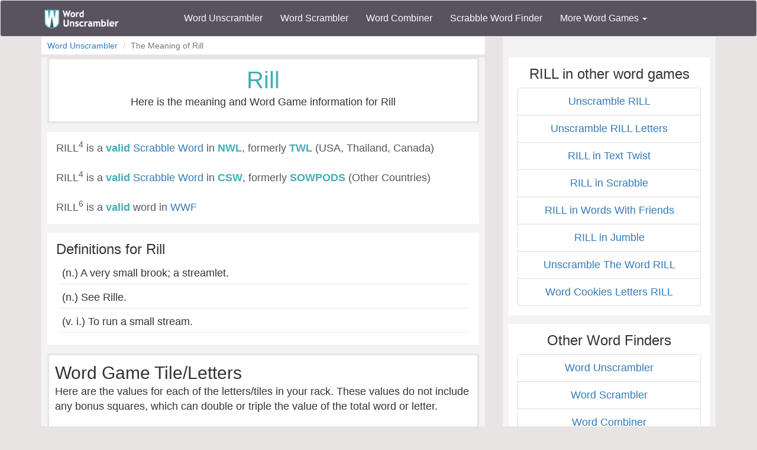

--- FILE ---
content_type: text/html; charset=utf-8
request_url: https://www.google.com/recaptcha/api2/aframe
body_size: 265
content:
<!DOCTYPE HTML><html><head><meta http-equiv="content-type" content="text/html; charset=UTF-8"></head><body><script nonce="6laT48nPPiJ5oXiS26XeTw">/** Anti-fraud and anti-abuse applications only. See google.com/recaptcha */ try{var clients={'sodar':'https://pagead2.googlesyndication.com/pagead/sodar?'};window.addEventListener("message",function(a){try{if(a.source===window.parent){var b=JSON.parse(a.data);var c=clients[b['id']];if(c){var d=document.createElement('img');d.src=c+b['params']+'&rc='+(localStorage.getItem("rc::a")?sessionStorage.getItem("rc::b"):"");window.document.body.appendChild(d);sessionStorage.setItem("rc::e",parseInt(sessionStorage.getItem("rc::e")||0)+1);localStorage.setItem("rc::h",'1768964423920');}}}catch(b){}});window.parent.postMessage("_grecaptcha_ready", "*");}catch(b){}</script></body></html>